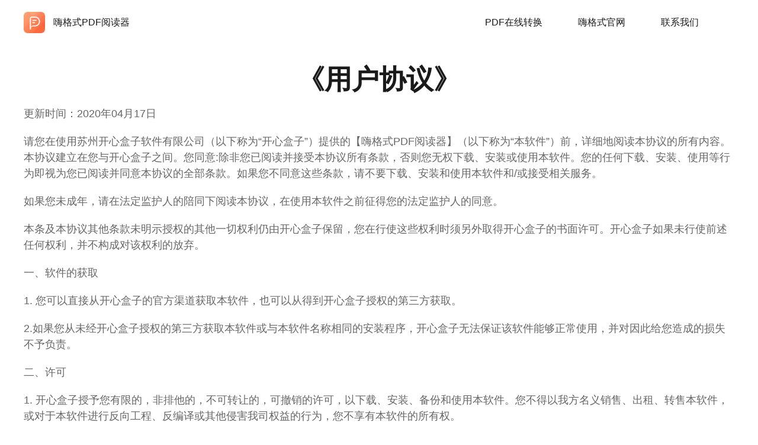

--- FILE ---
content_type: text/html; charset=utf-8
request_url: https://reader.pdf.cn/user-agreement
body_size: 7260
content:
<!DOCTYPE html>
<html lang="zh-Hans">
<head>
    <meta http-equiv="Content-Type" content="text/html; charset=utf-8">
    <meta http-equiv="X-UA-Compatible" content="IE=edge,chrome=1">
    <meta name="renderer" content="webkit">
    <meta name="viewport" content="width=1300;">
    <title>用户协议 - 嗨格式PDF阅读器</title>
    <meta name="description" content="">
    <meta name="keywords" content="" />
    <link rel="stylesheet" href="/static/font/iconfont.css">
    <link rel="stylesheet" href="/static/css/main.css">
      <link rel="stylesheet" href="/static/css/content.css">

</head>
<body>
<header>
  <div class="container">
    <div class="logo_box">
      <h1>
        <a href="/">
          <img src="/static/images/common_icon_read@2x.png" alt="嗨格式PDF阅读器"/>
          嗨格式PDF阅读器
        </a>
      </h1>
    </div>
    <ul>
      <li>
        <a target="_blank" rel="nofollow" href="https://www.pdf.cn?from=pdfreader1">PDF在线转换</a>
      </li>
      <li>
        <a target="_blank" href="https://www.hgs.cn?from=pdfreader1" rel="nofollow">嗨格式官网</a>
      </li>
      <li>
        <a target="_blank" rel="nofollow" href="https://www.pdf.cn/contact?from=pdfreader1">联系我们</a>
      </li>
    </ul>
  </div>
</header>
<article id="v-content">
  <h2>《用户协议》</h2>
  <p>更新时间：2020年04月17日</p>
  <p>请您在使用苏州开心盒子软件有限公司（以下称为“开心盒子”）提供的【嗨格式PDF阅读器】（以下称为“本软件”）前，详细地阅读本协议的所有内容。本协议建立在您与开心盒子之间。您同意:除非您已阅读并接受本协议所有条款，否则您无权下载、安装或使用本软件。您的任何下载、安装、使用等行为即视为您已阅读并同意本协议的全部条款。如果您不同意这些条款，请不要下载、安装和使用本软件和/或接受相关服务。</p>
  <p>如果您未成年，请在法定监护人的陪同下阅读本协议，在使用本软件之前征得您的法定监护人的同意。</p>
  <p>本条及本协议其他条款未明示授权的其他一切权利仍由开心盒子保留，您在行使这些权利时须另外取得开心盒子的书面许可。开心盒子如果未行使前述任何权利，并不构成对该权利的放弃。</p>
  <p>一、软件的获取</p>
  <p>1. 您可以直接从开心盒子的官方渠道获取本软件，也可以从得到开心盒子授权的第三方获取。</p>
  <p>2.如果您从未经开心盒子授权的第三方获取本软件或与本软件名称相同的安装程序，开心盒子无法保证该软件能够正常使用，并对因此给您造成的损失不予负责。</p>
  <p>二、许可</p>
  <p>1. 开心盒子授予您有限的，非排他的，不可转让的，可撤销的许可，以下载、安装、备份和使用本软件。您不得以我方名义销售、出租、转售本软件，或对于本软件进行反向工程、反编译或其他侵害我司权益的行为，您不享有本软件的所有权。</p>
  <p>2. 授权的有效性依赖于如下条件：</p>
  <p>2.1 本软件的安装和使用均未违反本协议及本软件上的各项规则。</p>
  <p>2.2 您取得了必要的授权和资格以安装和使用本软件。</p>
  <p>2.3 本协议被无保留和修改地全部接受，且没有被违反。</p>
  <p>2.4 您未通过任何方式侵犯开心盒子的知识产权或其他合法权利。</p>
  <p>3. 您应就自身使用本软件的行为负责，并保证在使用产品和服务的过程中遵循以下原则：</p>
  <p>3.1 遵守中国有关的法律和法规以及本协议。</p>
  <p>3.2 不得以任何形式侵犯第三方及开心盒子的合法利益。</p>
  <p>3.3 不得将本软件用于任何非法或侵权活动，包括但不限于将其用于展示、传播包含色情、种族主义、低级趣味、淫秽、诽谤中伤、污辱性质的资料，以及传播任何针对宗教、民族传统、人种、性别、年龄的各种仇恨、歧视、侵权和偏见的内容。</p>
  <p>3.4 未经授许可，您不得将本软件用于商业目的活动之中。任何商业目的的复制、分发、传播应经过开心盒子的许可，如捆绑、赠送、销售、集成及将本软件作为为其他人提供服务的工具等。</p>
  <p>4. 开心盒子有权对您使用本软件的情况进行审查和监督，如开心盒子根据自身独立判断认为您存在违法或违约行为的，有权要求您纠正相应行为，并采取一切必要的措施（包括但不限于暂停或终止您使用本软件的权利等）以减轻您行为造成的影响。但您确认，开心盒子的审查行为并不为其设置任何责任，也不免除您的任何义务。</p>
  <p>三、软件的替换、修改和升级</p>
  <p>1. 开心盒子保留在任何时候通过向您公告的方式（包括但不限于客户端弹出页面、官方网站公告、向您提供的邮件地址等联系方式发送信息等方式），为您提供本软件的替换版本或修改版本或升级版本以替换、修改或使本软件升级的权利，以及在法律允许范围内为这类替换、修改或升级收取费用的权利。</p>
  <p>2. 您可自行选择接受（包括您设定对本软件自动升级的各种情况）开心盒子为您提供的本软件的替换版本或修改版本或升级版本以替换、修改或升级本软件。如您不接受本软件的替换版本或修改版本或升级版本，您不得下载、安装、使用对应版本，一旦您下载本软件的替换版本或修改版本或升级版本，则表明您同意接受本软件的替换版本或修改版本或升级版本，且您对本软件的所有先前版本的使用将被终止。</p>
  <p>3.您在此知悉并认可本软件的替换版本或修改版本或升级版本发布后，开心盒子不保证旧版本（指本软件的替换版本或修改版本或升级版本发布之前的版本）继续可用。开心盒子保留因业务发展需要，单方面对本软件的部分功能效果进行改变或进行限制的权利，您应承担与此相关的风险。</p>
  <p>四、个人信息相关</p>
  <p>1. 您明示同意，开心盒子可将您提供给开心盒子用于为您提供支持服务的个人信息（本协议凡提及“个人信息”均仅指《隐私政策》中规定的个人信息）以外的其他信息（此处简称“技术信息”）用于商业用途，包括产品支持和开发。除了在为您提供支持服务（如有）时必须的情况外，开心盒子在使用这些技术信息（如有）时不会与您进行关联。</p>
  <p>2. 尽管开心盒子已为用户的隐私保护做了极大的努力，但是仍然不能保证现有的安全技术措施能够使您的个人数据及隐私等不受任何形式的损失。您对上述情况充分知情，且不会因此追究开心盒子的法律责任。</p>
  <p>3. 开心盒子将仅依据《隐私政策》约定的目的和方式，对您的个人信息进行使用，请您在使用本软件前仔细阅读并确保您已经接受并同意了本《隐私政策》。</p>
  <p>五、知识产权</p>
  <p>1.您不得删除本软件上的任何权利标识。</p>
  <p>2.本软件中所含的任何图像、商标、照片、音视频、文字和附加程序、文档等的著作权及其他知识产权，均由开心盒子拥有（属于第三方所有之商标及第三方所有之其他权利除外）。</p>
  <p>3.您不得在未经过授权的情况下对于本软件中包含的任何权利标识进行任何明示或暗示地使用。</p>
  <p>六、责任限制</p>
  <p>1. 在适用法律所允许的最大范围内，开心盒子提供的本软件和支持服务（如有）均为按现状及包含所有瑕疵状况下提供。开心盒子未对于本软件提供任何明示或暗示的保证和担保，包括但不限于保证本软件的适用性、正确性、完整性、安全性，也未保证本软件不含病毒及疏忽，亦未保证针对本软件提供或不提供支持服务。</p>
  <p>2. 在适用法律所允许的最大范围内，开心盒子不就因使用或不能使用本软件所引起的或有关的任何间接的、意外的、直接的、特殊的、惩罚性的或其它任何损害（包括但不限于财产损坏而造成的损害，因利润损失、数据损失、营业中断、计算机瘫痪或故障、商业信息的遗失而造成的损害，因未能履行包括诚信或相当注意在内的任何责任致使隐私泄露而造成的损害，因疏忽而造成的损害，或因任何金钱上的损失或任何其它损失而造成的损害,但因开心盒子故意或重大过失造成您的财产损失的除外）承担赔偿责任，即使开心盒子或其任何供应商事先被告知该损害发生的可能性，即使补救措施未能达到预定目的，本损害赔偿排除条款将仍然有效。</p>
  <p>3. 在适用法律所允许的最大范围内，不论何种情况，开心盒子在本协议任何条款下所承担的全部责任，以您获得本协议约定之本软件授权而支付的合理款项（如有）为限，如您系免费获得本软件，则开心盒子无义务承担任何责任或向您支付任何赔偿。同时，开心盒子对您或第三方提供的应用于或操作于本软件的内容或与该内容相关的其他内容而引起的任何索赔或损害不承担任何责任。</p>
  <p>七、许可终止</p>
  <p>1. 如您未遵守本协议的各项条款和条件，开心盒子有权终止本协议。终止本协议时，您应该立即卸载本软件并销毁本软件的所有复制品。</p>
  <p>2. 如果开心盒子向您提供了本软件的任何替换版本或修改版本或升级版本，并且随之提供一份协议以取代本协议，则开心盒子可以终止本协议。</p>
  <p>八、特别提示</p>
  <p>1. 本软件中某些功能可能需要在联网状态下方可正常使用，如需联网，您需自行配备联网所需软硬件设备以及支付联网费用。</p>
  <p>2. 本软件中某些功能可能包含其他开心盒子或者第三方的产品，您除遵循本协议外，您还需遵循对应产品附带的要求您同意的全部协议及政策。</p>
  <p>3. 您知悉并认可，开心盒子未来有可能就本软件的一个替换或修改版本或任何升级版本的任何新增、替换或附加功能的全部或部分向您收取费用，具体资费政策以开心盒子届时公布内容为准，届时您可自行选择是否接受开心盒子提供的本软件的收费功能，如您选择接受，则您应按照开心盒子届时制定的收费政策支付相关费用。如果开心盒子针对本软件的任何收费功能有任何随附的协议或条款，则您在选择接受该收费功能时，需先行同意此等协议或条款，且此等协议或条款将视为对本协议内容之补充，如有冲突，此等协议或条款将优先适用。</p>
  <p>4. 另外提醒您注意，开心盒子有权对本协议进行更改（包括但不限于直接在本协议基础上对本协议现有条款的修改、变更、替换、增加、删除以及以补充协议等方式对本协议现有条款进行修改、变更、替换、增加、删除），本协议一旦发生更改，将会以下述两种方式或其中的任一种方式向您告知：</p>
  <p>4.1 在官网中展示更改后的内容，您应随时关注相关的页面以确保您能在第一时间阅读、知悉更改内容。如相应内容更改后，您使用本软件的，即视为您已阅读、知悉并同意更改后的协议的全部内容。</p>
  <p>4.2 在向您提供的本软件的任何替换版本或修改版本或升级版本的安装包里将会提供本协议的更改内容及/或更改后的本协议的全部内容或能够显示前述内容的网址链接，一旦您成功安装这类替换、修改或升级版本的安装包，即表明您已阅读、知悉并同意更改后的本协议的全部内容。</p>
  <p>5.  软件内推广</p>
  <p>5.1您认可在任何时候开心盒子均有权利用本软件向您展示推广内容，包括但不限于利用本软件为任何第三方发布广告、推广第三方产品及服务或者针对开心盒子自身产品及服务发布广告或进行推广等。</p>
  <p>5.2开心盒子利用本软件展示广告、进行推广的形式、模式和范围可不经向您特别通知而变更。</p>
  <p>5.3您应意识到本软件上展示给您的内容，包括但不限于本软件中的广告及推广内容中展示的内容，可能受知识产权的保护。您不得在未经授权的情况下，擅自修改、租赁、出租、借贷、出售、分发该内容（无论全部还是部分）或根据该内容创作衍生作品。</p>
  <p>九、适用、管辖法律及条款效力</p>
  <p>1. 本协议的订立、执行和解释及争议的解决均应适用中国大陆法律。</p>
  <p>2. 如您与开心盒子就本协议内容或其执行发生任何争议，双方应进行友好协商；协商不成时，任何一方均可向苏州开心盒子软件有限公司所在地有管辖权的人民法院提起诉讼。</p>
  <p>3. 本协议的各项条款具有可分割性，如果某一条款被适用法律认定为无效，则其他条款不受影响，应继续有效并执行。</p>
  <p>如果您对于本协议及其执行有任何疑问，请您及时与开心盒子取得联系并进行确认：</p>
  <p>联系方式：</p>
  <p>客服电话：400-058-5331</p>
  <p>服务邮箱：support@higeshi.com</p>
  <p class="text_right">苏州开心盒子软件有限公司</p>
</article>

<footer>
  <div class="footer_box">
    <div class="code">
      <img src="/static/images/common_def_hgs@2x.png" alt="微信二维码"/>
      <p>微信扫一扫 关注我们</p>
    </div>
    <ul>
      <li>
        <a href="/">首页</a>
        <a rel="nofollow" href="https://hgs.pdf.cn/?from=pdfreader1" target="_blank">PDF转换器</a>
        <a rel="nofollow" target="_blank" href="https://www.pdf.cn/?from=pdfreader2">PDF在线转换</a>
        <a href="https://www.pdf.cn/contact?from=pdfreader1" rel="nofollow" target="_blank">公司简介</a>
      </li>
      <li>
        <a href="/privacy">隐私政策</a>
        <a href="/user-agreement">用户协议</a>
        <a href="https://www.pdf.cn/business-license?from=pdfreader1" rel="nofollow" target="_blank">营业执照</a>
      </li>
      <li>
        <a>联系我们</a>
        <a target="_blank" rel="nofollow"
           href="https://wpa.b.qq.com/cgi/wpa.php?ln=1&key=XzkzODA1MTg1N180ODU0NjJfNDAwMDU4NTMzMV8yXw"><i
            class="iconfont iconglobal_icon_qq"></i>QQ在线客服</a>
        <a href="tel:400-058-5331" rel="nofollow"><i class="iconfont iconcommon_icon_phone1"></i>400-058-5331</a>
        <a href="mailto:Support@higeshi.com" rel="nofollow"><i class="iconfont iconglobal_icon_mail"></i>Support@higeshi.com</a>
      </li>
    </ul>
    <div class="gong_shang">
      <div>
        <img src="/static/images/common_def_hgs_logo@2x.png" alt="嗨格式"/>
        <div>
          <img src="/static/images/ebsIcon@2x.png" alt="工商网监">
          <p>工商网监</p>
        </div>
      </div>
      <a class="dl_btn sa_download"
         rel="nofollow"
         href="https://dl-next.aunbox.cn/channel?channel=e8dfc81b"
         download_product="嗨格式PDF阅读器"
         download_channel_name="底部导航模块-客户端下载">客户端下载</a>
    </div>
  </div>
  <div class="link_box">
    <p>友情链接：</p>
    <ul>
      <li>
        <a rel="nofollow" target="_blank" href="https://www.ifonebox.cn?from=pdfreader1">苹果恢复大师</a>
      </li>
      <li>
        <a rel="nofollow" target="_blank" href="https://www.kxbox.com?from=pdfreader1">开心手机恢复大师</a>
      </li>
      <li>
        <a rel="nofollow" target="_blank" href="https://www.guoshixiong.com?from=pdfreader1">果师兄</a>
      </li>
      <li>
        <a rel="nofollow" target="_blank" href="https://www.zhuoshixiong.com?from=pdfreader1">卓师兄</a>
      </li>
      <li>
        <a rel="nofollow" target="_blank" href="http://www.auntec.cn?from=pdfreader1">开心盒子官网</a>
      </li>
      <li>
        <a rel="nofollow" target="_blank" href="https://www.onlinedown.net?from=pdfreader1">华军软件园</a>
      </li>
      <li>
        <a rel="nofollow" target="_blank" href="http://xiazai.zol.com.cn?from=pdfreader1">ZOL应用下载</a>
      </li>
      <li>
        <a rel="nofollow" target="_blank" href="http://www.downza.cn?from=pdfreader1">下载之家</a>
      </li>
      <li>
        <a rel="nofollow" target="_blank" href="http://mydown.yesky.com?from=pdfreader1">天极下载网</a>
      </li>
      <li>
        <a rel="nofollow" target="_blank" href="https://www.3987.com?from=pdfreader1">统一下载站</a>
      </li>
    </ul>
  </div>
  <div class="copyright">Copyright © <span>****</span> Auntec Co., Ltd. 苏州开心盒子软件有限公司 版权所有 <a href="/user-agreement">用户使用协议</a>
    <a href="/sitemap.xml">网站地图</a> <a target="_blank" href="http://www.beian.miit.gov.cn/" rel="nofollow">网站备案号：苏ICP备15014095号-4</a>
  </div>
</footer>
<script src="//cdn-oss-static.aunbox.cn/jquery@1.8.3/jquery.min.js"></script>
<script src="//cdn-oss-static.aunbox.cn/Sensors/tj.js"></script>
<script>
  $(".copyright").find("span").text(new Date().getFullYear());
</script>
<!-- 百度统计 -->
<script>
  var _hmt = _hmt || [];
  (function () {
    var hm = document.createElement("script");
    hm.src = "https://hm.baidu.com/hm.js?30d12f445e6fdeac51cbe5ebb45f64be";
    var s = document.getElementsByTagName("script")[0];
    s.parentNode.insertBefore(hm, s);
  })();
</script>
<!-- CNZZ -->
<script type="text/javascript">document.write(unescape("%3Cspan style='display: none;' id='cnzz_stat_icon_1278875249'%3E%3C/span%3E%3Cscript src='https://s4.cnzz.com/z_stat.php%3Fid%3D1278875249' type='text/javascript'%3E%3C/script%3E"));</script>

<!-- 百度站长平台 -->
<script>
  (function () {
    var bp = document.createElement('script');
    var curProtocol = window.location.protocol.split(':')[0];
    if (curProtocol === 'https') {
      bp.src = 'https://zz.bdstatic.com/linksubmit/push.js';
    } else {
      bp.src = 'http://push.zhanzhang.baidu.com/push.js';
    }
    var s = document.getElementsByTagName("script")[0];
    s.parentNode.insertBefore(bp, s);
  })();
</script>
<!-- 360推送代码 -->
<script>
  (function () {
    var src = "https://jspassport.ssl.qhimg.com/11.0.1.js?d182b3f28525f2db83acfaaf6e696dba";
    document.write('<script src="' + src + '" id="sozz"><\/script>');
  })();
</script>

</body>
</html>


--- FILE ---
content_type: text/css; charset=UTF-8
request_url: https://reader.pdf.cn/static/font/iconfont.css
body_size: 1957
content:
@font-face {font-family: "iconfont";
  src: url('iconfont.eot?t=1587021375228'); /* IE9 */
  src: url('iconfont.eot?t=1587021375228#iefix') format('embedded-opentype'), /* IE6-IE8 */
  url('[data-uri]') format('woff2'),
  url('iconfont.woff?t=1587021375228') format('woff'),
  url('iconfont.ttf?t=1587021375228') format('truetype'), /* chrome, firefox, opera, Safari, Android, iOS 4.2+ */
  url('iconfont.svg?t=1587021375228#iconfont') format('svg'); /* iOS 4.1- */
}

.iconfont {
  font-family: "iconfont" !important;
  font-size: 16px;
  font-style: normal;
  -webkit-font-smoothing: antialiased;
  -moz-osx-font-smoothing: grayscale;
}

.iconglobal_icon_mail:before {
  content: "\e70f";
}

.iconglobal_icon_qq:before {
  content: "\e73f";
}

.iconcommon_icon_phone1:before {
  content: "\e6b9";
}

.iconiconxz:before {
  content: "\e62b";
}



--- FILE ---
content_type: text/css; charset=UTF-8
request_url: https://reader.pdf.cn/static/css/main.css
body_size: 1041
content:
* {
  margin: 0;
  padding: 0;
}

body {
  font-family: "Helvetica Neue", Helvetica, "PingFang SC", tahoma, "hiragino sans GB", arial, "Microsoft YaHei", sans-serif;
}

ul li {
  list-style: none;
}

a {
  display: block;
  text-decoration: none;
}

header {
  position: absolute;
  top: 0;
  left: 0;
  width: 100%;
  height: 76px;
  padding: 20px 0;
  -webkit-box-sizing: border-box;
          box-sizing: border-box;
}
header .container {
  width: 1200px;
  margin: 0 auto;
  display: -webkit-box;
  display: -ms-flexbox;
  display: flex;
  -webkit-box-pack: justify;
      -ms-flex-pack: justify;
          justify-content: space-between;
  font-size: 16px;
  color: #1a1a1a;
}
header .container .logo_box > h1 {
  font-size: 16px;
  font-weight: normal;
}
header .container .logo_box > h1 > a {
  display: -webkit-box;
  display: -ms-flexbox;
  display: flex;
  -webkit-box-align: center;
      -ms-flex-align: center;
          align-items: center;
  color: #1a1a1a;
  cursor: pointer;
}
header .container .logo_box > h1 > a img {
  width: 36px;
  height: 36px;
  margin-right: 14px;
}
header .container > ul {
  display: -webkit-box;
  display: -ms-flexbox;
  display: flex;
  -webkit-box-align: center;
      -ms-flex-align: center;
          align-items: center;
}
header .container > ul li:not(last-child) {
  margin-right: 60px;
}
header .container > ul li a {
  color: #1A1A1A;
}
header .container > ul li a:hover {
  color: #ED542A;
}

footer {
  border-top: 1px solid #E5E5E5;
  padding-top: 56px;
}
footer .footer_box {
  width: 1200px;
  margin: 0 auto;
  font-size: 14px;
  display: -webkit-box;
  display: -ms-flexbox;
  display: flex;
}
footer .footer_box .code {
  text-align: center;
}
footer .footer_box .code img {
  margin-bottom: 18px;
  width: 156px;
  height: 156px;
}
footer .footer_box > ul {
  display: -webkit-box;
  display: -ms-flexbox;
  display: flex;
}
footer .footer_box > ul > li {
  white-space: nowrap;
  margin-left: 150px;
}
footer .footer_box > ul > li:nth-child(2) {
  margin-left: 145px;
}
footer .footer_box > ul > li a {
  display: -webkit-box;
  display: -ms-flexbox;
  display: flex;
  -webkit-box-align: center;
      -ms-flex-align: center;
          align-items: center;
  color: #616161;
  -webkit-transition: all 0.3s;
  transition: all 0.3s;
}
footer .footer_box > ul > li a:hover {
  color: #333;
}
footer .footer_box > ul > li a:hover i {
  color: #fd6a41;
}
footer .footer_box > ul > li a:not(:last-child) {
  margin-bottom: 19px;
}
footer .footer_box > ul > li a i {
  margin-right: 12px;
}
footer .footer_box .gong_shang {
  display: -webkit-box;
  display: -ms-flexbox;
  display: flex;
  -webkit-box-orient: vertical;
  -webkit-box-direction: normal;
      -ms-flex-direction: column;
          flex-direction: column;
  -webkit-box-align: center;
      -ms-flex-align: center;
          align-items: center;
  margin-left: 139px;
}
footer .footer_box .gong_shang > div {
  display: -webkit-box;
  display: -ms-flexbox;
  display: flex;
  margin-bottom: 35px;
}
footer .footer_box .gong_shang > div > div img {
  width: 48px;
  height: 48px;
}
footer .footer_box .gong_shang > div > img {
  width: 50px;
  height: 74px;
  margin-right: 44px;
}
footer .footer_box .gong_shang img {
  width: 284px;
  height: 183px;
}
footer .footer_box .gong_shang .dl_btn {
  width: 148px;
  height: 44px;
  background: #fd6a41;
  border-radius: 2px;
  font-size: 16px;
  color: white;
  line-height: 44px;
  text-align: center;
  -webkit-transition: all 0.3s;
  transition: all 0.3s;
}
footer .footer_box .gong_shang .dl_btn:hover {
  background: #ED542A;
}
footer .link_box {
  color: #9C9C9C;
  display: -webkit-box;
  display: -ms-flexbox;
  display: flex;
  -webkit-box-pack: center;
      -ms-flex-pack: center;
          justify-content: center;
  -webkit-box-align: center;
      -ms-flex-align: center;
          align-items: center;
  padding: 41px 0 14px;
  border-bottom: 1px solid #EFEFEF;
  font-size: 14px;
}
footer .link_box ul {
  display: -webkit-box;
  display: -ms-flexbox;
  display: flex;
}
footer .link_box ul li {
  margin-left: 20px;
}
footer .link_box ul li a {
  color: #9C9C9C;
}
footer .copyright {
  display: -webkit-box;
  display: -ms-flexbox;
  display: flex;
  -webkit-box-pack: center;
      -ms-flex-pack: center;
          justify-content: center;
  padding: 15px 0;
  color: #C4BEBD;
  font-size: 14px;
  line-height: 1.5;
}
footer .copyright a {
  color: #C4BEBD;
  margin-left: 20px;
  cursor: pointer;
}

--- FILE ---
content_type: text/css; charset=UTF-8
request_url: https://reader.pdf.cn/static/css/content.css
body_size: 373
content:
#v-content {
  width: 1200px;
  margin: 0 auto;
  padding: 70px 0 100px;
  line-height: 1.5;
}
#v-content h2 {
  text-align: center;
  color: #1A1A1A;
  font-size: 46px;
  padding-top: 30px;
}
#v-content p {
  font-size: 18px;
  color: #666666;
  padding: 10px 0;
}
#v-content p.text_right {
  text-align: right;
  color: #1A1A1A;
  line-height: 23px;
  margin-top: 36px;
}